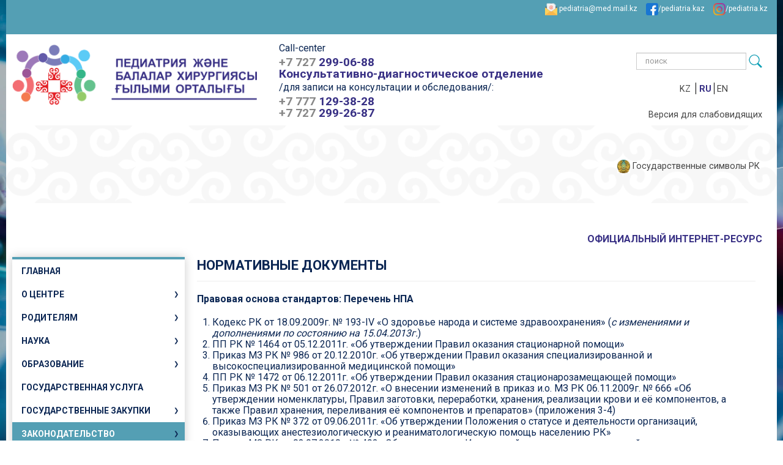

--- FILE ---
content_type: text/html; charset=utf-8
request_url: https://pediatria.kz/voprosy-i-otvety/normativnye-dokumenty.html
body_size: 10815
content:
<!DOCTYPE html>
<html lang="ru-ru" dir="ltr">
<head>
	<meta http-equiv="X-UA-Compatible" content="IE=edge">
	<meta name="viewport" content="width=device-width, initial-scale=1, maximum-scale=1">
	<meta name="yandex-verification" content="9912511b2a4f6dbc" />
	<meta charset="utf-8" />
	<base href="https://pediatria.kz/voprosy-i-otvety/normativnye-dokumenty.html" />
	<meta name="keywords" content="научный центр педиатрии и детской хирургии в алматы
педиатрия және балалар хирургиясы ғылыми орталығы
педиатрия орталығы
институт педиатрии и детской хирургии в алматы
нцпдх 
педиатрия и детская хирургия 
научный центр детской хирургии и педиатрии алматы
институт педиатрии в алматы
институт на баганашыле
институт на альфараби
центр детской педиатрии и хирургии алматы
детский педиатрический центр в алматы
сайт института педиатрии
нц педиатрии алматы
детская педиатрия и хирургия 
институт педиатрии алматы контакты
алматы научный центр педиатрии и детской хирургии
детский хирург в алматы
детский пульмонолог в алматы
врач гематолог в алматы
онколог алматы
детский онколог алматы" />
	<meta name="author" content="Екатерина" />
	<meta name="description" content="Научный центр педиатрии и детской хирургии. Многопрофильная клиника, оказывающая высокотехнологическую медицинскую помощь детям от рождения и до достижения им совершеннолетия" />
	<meta name="generator" content="Joomla! - Open Source Content Management" />
	<title>НОРМАТИВНЫЕ ДОКУМЕНТЫ</title>
	<link href="/templates/pediatria/favicon.ico" rel="shortcut icon" type="image/vnd.microsoft.icon" />
	<link href="https://pediatria.kz/component/search/?Itemid=1327&amp;format=opensearch" rel="search" title="Искать Научный центр педиатрии и детской хирургии" type="application/opensearchdescription+xml" />
	<link href="https://pediatria.kz/media/plg_vtemflybox/css/style.css" rel="stylesheet" />
	<link href="/templates/pediatria/css/template.css?a8ed78f7134050960b4b623e5cecc1fa" rel="stylesheet" />
	<link href="/templates/pediatria/css/main.min.css?a8ed78f7134050960b4b623e5cecc1fa" rel="stylesheet" />
	<link href="//fonts.googleapis.com/css?family=Roboto" rel="stylesheet" />
	<link href="/modules/mod_visitorcounter/mod_visitorcounter.css" rel="stylesheet" />
	<link href="/modules/mod_djimageslider/themes/default/css/djimageslider.css" rel="stylesheet" />
	<link href="/media/mod_falang/css/template.css" rel="stylesheet" />
	<style>

	h1, h2, h3, h4, h5, h6, .site-title {
		font-family: 'Roboto', sans-serif;
	}
	a {
		color: #0088cc;
	}
	.nav-list > .active > a,
	.nav-list > .active > a:hover,
	.dropdown-menu li > a:hover,
	.dropdown-menu .active > a,
	.dropdown-menu .active > a:hover,
	.nav-pills > .active > a,
	.nav-pills > .active > a:hover,
	.btn-primary {
		background: #0088cc;
	}
	</style>
	<script src="/media/jui/js/jquery.min.js?a8ed78f7134050960b4b623e5cecc1fa"></script>
	<script src="/media/jui/js/jquery-noconflict.js?a8ed78f7134050960b4b623e5cecc1fa"></script>
	<script src="/media/jui/js/jquery-migrate.min.js?a8ed78f7134050960b4b623e5cecc1fa"></script>
	<script src="/media/system/js/caption.js?a8ed78f7134050960b4b623e5cecc1fa"></script>
	<script src="/media/jui/js/bootstrap.min.js?a8ed78f7134050960b4b623e5cecc1fa"></script>
	<script src="https://pediatria.kz/media/plg_vtemflybox/js/jquery-1.4.4.min.js"></script>
	<script src="/templates/pediatria/js/template.js?a8ed78f7134050960b4b623e5cecc1fa"></script>
	<script src="/templates/pediatria/js/scripts.min.js?a8ed78f7134050960b4b623e5cecc1fa"></script>
	<!--[if lt IE 9]><script src="/media/jui/js/html5.js?a8ed78f7134050960b4b623e5cecc1fa"></script><![endif]-->
	<script src="/media/djextensions/jquery-easing/jquery.easing.min.js" defer></script>
	<script src="/modules/mod_djimageslider/assets/js/slider.js?v=3.2.3" defer></script>
	<!--[if lt IE 9]><script src="/media/system/js/html5fallback.js?a8ed78f7134050960b4b623e5cecc1fa"></script><![endif]-->
	<script>
jQuery(window).on('load',  function() {
				new JCaption('img.caption');
			});</script>
	<link rel="alternate" href="https://pediatria.kz/kz/voprosy-i-otvety/normativnye-dokumenty.html" hreflang="kz" />
	<link rel="alternate" href="https://pediatria.kz/voprosy-i-otvety/normativnye-dokumenty.html" hreflang="ru" />
	<link rel="alternate" href="https://pediatria.kz/en/voprosy-i-otvety/normativnye-dokumenty.html" hreflang="en" />


<link rel="stylesheet" href="/templates/pediatria/libs/owlcarousel/assets/owl.carousel.min.css">
<link rel="stylesheet" href="/templates/pediatria/libs/owlcarousel/assets/owl.theme.default.min.css">
<link href="https://fonts.googleapis.com/css?family=Roboto:300,400,500,700,900" rel="stylesheet">
<!-- Global site tag (gtag.js) - Google Analytics -->
<script async src="https://www.googletagmanager.com/gtag/js?id=UA-73425377-11"></script>
<script>
  window.dataLayer = window.dataLayer || [];
  function gtag(){dataLayer.push(arguments);}
  gtag('js', new Date());

  gtag('config', 'UA-73425377-11');
</script>

</head>
<body   class="site com_content view-article no-layout no-task itemid-1327" >
  
  	<!-- Body -->
	<div class="body" id="top">
		<div class="container">
		
		<div id="mmenu"></div>
		<div class="mmenu"><a href="#mmenu"><i class="fas fa-bars"></i></a></div>
		<!-- Header -->
		<div class="header">
			<div class="top-line">
				<div class="container">
					<div class="row">
						<div class="col">
							

<div class="custom"  >
	<ul class="link">
<li><a href="mailto:pediatria@med.mail.kz"><img src="/images/email.png" alt="mail" width="20" height="20" /> pediatria@med.mail.kz</a></li>
<li><a href="https://www.facebook.com/pediatria.kaz/" target="_blank" rel="noopener noreferrer"><img src="/images/facebook.png" alt="fb" width="20" height="20" />/pediatria.kaz</a></li>
<li><a href="https://www.instagram.com/pediatria.kz" target="_blank" rel="noopener noreferrer"><img src="/images/instagram.png" alt="ig" width="20" height="20" />/pediatria.kz</a></li>
</ul>
<div style="visibility: hidden;">Оформлення кредиту онлайн вимагає мінімального пакета документів. <a href="https://creditwind.com.ua/">Кредит на карту</a> доступний цілодобово, навіть у вихідні та святкові дні.</div></div>

						</div>
					</div>
				</div>
			</div>
			<div class="container">
				<div class="row">
					<div class="col-xs-12 col-md-4">
						<div class="logo">
							<a class="brand pull-left" href="/">
								<img src="https://pediatria.kz/images/logo-pediatria.png" alt="Научный центр педиатрии и детской хирургии" />															</a>
							
						</div>
					</div>
					<div class="col-xs-12 col-md-3">
						<div class="top-phone">
							

<div class="custom"  >
	<div class="number-block" style="width: 510px; margin: -20px 0 0px -40px;">
<p>Call-center</p>
<div class="num"><span>+7 727</span> 299-06-88</div>
<div class="number-item">
<div class="num">Консультативно-диагностическое отделение</div>
</div>
<div class="number-item">
<p>/для записи на консультации и обследования/:</p>
<div class="num"><span>+7 777</span> 129-38-28</div>
<div class="num"><span>+7 727</span> 299-26-87</div>
</div>
</div>
<div style="visibility: hidden">Хто в сучасній Україні може претендувати на <a href="https://rocketcredit.net.ua/">мікрокредит без відмови</a>? Можна сказати, все платоспроможні громадяни з доходом.</div>
</div>

						</div>
					</div>
					<div class="col-xs-12 col-md-5">
						<div class="block-right">
							<div class="box">
								<div class="search">
	<form action="/voprosy-i-otvety/normativnye-dokumenty.html" method="post" class="form-inline" role="search">
		<label for="mod-search-searchword102" class="element-invisible">Искать...</label> <input name="searchword" id="mod-search-searchword102" maxlength="200"  class="inputbox search-query input-medium" type="search" placeholder="поиск" /> <input type="image" alt=" " class="button" src="/templates/pediatria/images/searchButton.gif" onclick="this.form.searchword.focus();"/>		<input type="hidden" name="task" value="search" />
		<input type="hidden" name="option" value="com_search" />
		<input type="hidden" name="Itemid" value="1327" />
	</form>
</div>

<!-- Support of language domain from yireo  -->


<div class="mod-languages ">

    


<ul class="lang-inline">
    
        <!-- >>> [PAID] >>> -->
                    <li class="" dir="ltr">
                                    <a href="/kz/voprosy-i-otvety/normativnye-dokumenty.html">
                                                                            KZ                                            </a>
                            </li>
                <!-- <<< [PAID] <<< -->
        
    
        <!-- >>> [PAID] >>> -->
                    <li class="lang-active" dir="ltr">
                                    <a href="/voprosy-i-otvety/normativnye-dokumenty.html">
                                                                            RU                                            </a>
                            </li>
                <!-- <<< [PAID] <<< -->
        
    
        <!-- >>> [PAID] >>> -->
                    <li class="" dir="ltr">
                                    <a href="/en/voprosy-i-otvety/normativnye-dokumenty.html">
                                                                            EN                                            </a>
                            </li>
                <!-- <<< [PAID] <<< -->
        
    </ul>

	<div class="posttext"><p><p><a href="/?template=accessibility">Версия для слабовидящих</a></p><br /></p></div>
</div>


<div class="custom"  >
	<p><img src="/images/gerb-rk.png" alt="gerb rk" width="21" height="21" />&nbsp;<a href="http://pediatria.kz/gos-simvoly/o-gosudarstvennykh-simvolakh-respubliki-kazakhstan.html" class="link">Государственные символы РК&nbsp;</a></p>
<div style="visibility: hidden;">При позитивному рішенні система миттєво перераховує гроші на вашу картку, <a href="https://creditex.in.ua/">кредит миттєво на картку онлайн</a> не чекаючи зарплати чи іншого доходу.</div></div>


<div class="custom"  >
	<p><strong><span style="color: #393185;">ОФИЦИАЛЬНЫЙ ИНТЕРНЕТ-РЕСУРС</span></strong></p></div>

							</div>
							<div class="box">
								<div class="search"></div>
							</div>
						</div>
					</div>
				</div>
			</div>
		</div>

		<div class="content">
			<!--  -->
					<!--  -->
			<div class="container">
				<div class="row">
					<div class="col-xs-12 col-md-3">
						<div class="block nav">
							<ul class="nav menu mod-list">
<li class="item-682 default"><a href="/" >ГЛАВНАЯ</a></li><li class="item-435 deeper parent"><a href="#" >О ЦЕНТРЕ</a><ul class="nav-child unstyled small"><li class="item-1095"><a href="/homepage/o-nas.html" >Деятельность центра </a></li><li class="item-1096"><a href="/homepage/zakonodatel.html" >История центра </a></li><li class="item-1097"><a href="/homepage/missiya-videnie-tseli.html" >Миссия, видение, цели </a></li><li class="item-1266"><a href="/homepage/strategicheskij-plan.html" >Стратегический план</a></li><li class="item-1098"><a href="/homepage/struktura-tsentra.html" >Структура центра</a></li><li class="item-1099"><a href="/homepage/rukovodstvo.html" >Руководство </a></li><li class="item-1100"><a href="/homepage/litsenzii.html" >Лицензии </a></li><li class="item-1220"><a href="/homepage/korporativnoe-upravlenie.html" >Корпоративное управление</a></li><li class="item-1275"><a href="/homepage/finansovaya-otchetnost.html" >Финансовая отчетность</a></li><li class="item-1103"><a href="/homepage/nashi-partnery.html" >Наши партнеры </a></li><li class="item-1104"><a href="/homepage/vakansii.html" >Вакансии </a></li><li class="item-1114"><a href="/homepage/sotsialnye-proekty.html" >Социальные проекты </a></li><li class="item-1333 deeper parent"><a href="#" >Информация для врачей</a><ul class="nav-child unstyled small"><li class="item-1334"><a href="/homepage/informatsiya-dlya-vrachej/karmannyj-spravochnik-po-pmsp.html" >Карманный справочник по ПМСП</a></li></ul></li></ul></li><li class="item-1135 deeper parent"><a href="#" >РОДИТЕЛЯМ</a><ul class="nav-child unstyled small"><li class="item-1136"><a href="/roditelyam/informatsiya-dlya-roditelej.html" >Информация для родителей</a></li><li class="item-1140"><a href="/roditelyam/blog-direktora.html" >Блог директора</a></li><li class="item-1142"><a href="/roditelyam/voprosy-i-otve.html" >Вопросы и ответы</a></li><li class="item-1188"><a href="/roditelyam/obyazatelnoe-sotsialnoe-meditsinskoe-strakhovanie.html" >Обязательное социальное медицинское страхование</a></li><li class="item-1244"><a href="/roditelyam/novaya-model-gobmp.html" >Новая модель ГОБМП</a></li></ul></li><li class="item-803 deeper parent"><a href="#" >НАУКА</a><ul class="nav-child unstyled small"><li class="item-1287"><a href="/nayka/nauka-i-obrazovanie.html" >Наука и образование </a></li><li class="item-1126"><a href="/nayka/uchenyj-sovet.html" >Ученый совет </a></li><li class="item-1127"><a href="/nayka/nau4konfmer.html" >НАУЧНЫЕ КОНФЕРЕНЦИИ И МЕРОПРИЯТИЯ</a></li><li class="item-1175"><a href="/nayka/sovet-molodykh-uchenykh22022-1.html" >СОВЕТ МОЛОДЫХ УЧЕНЫХ</a></li><li class="item-1128"><a href="/nayka/nauchno-issledovatelskaya-rabota.html" >НАУЧНО-ИССЛЕДОВАТЕЛЬСКАЯ РАБОТА</a></li><li class="item-1129"><a href="/nayka/eticheskij-sovet220222.html" >Локальная комиссия по биоэтике</a></li><li class="item-1322"><a href="/nayka/memorandumy.html" >Меморандумы</a></li><li class="item-1330"><a href="/nayka/soiskateli-uchenykh-zvanij.html" >СОИСКАТЕЛИ УЧЕНЫХ ЗВАНИЙ</a></li><li class="item-1332"><a href="/nayka/zakup-tovarov-rabot-uslug-po-nauchnym-programmam.html" >Закуп товаров, работ, услуг по научным программам</a></li></ul></li><li class="item-760 deeper parent"><a href="#" >ОБРАЗОВАНИЕ</a><ul class="nav-child unstyled small"><li class="item-1313"><a href="/press-sluzhba/missiya-obrazovatelnoj-deyatelnosti.html" >Миссия образовательной деятельности</a></li><li class="item-1314"><a href="/press-sluzhba/litsenziya-i-akkreditatsiya-obrazovatelnoj-deyatelnosti.html" >ЛИЦЕНЗИЯ И АККРЕДИТАЦИЯ ОБРАЗОВАТЕЛЬНОЙ ДЕЯТЕЛЬНОСТИ </a></li><li class="item-1312"><a href="/press-sluzhba/dopolnitelnoe-neformalnoe-obrazovanie2302.html" >ДОПОЛНИТЕЛЬНОЕ/ ФОРМАЛЬНОЕ И  НЕФОРМАЛЬНОЕ ОБРАЗОВАНИЕ</a></li><li class="item-1130"><a href="/press-sluzhba/rezidentura.html" >Резидентура </a></li><li class="item-1204"><a href="/press-sluzhba/plan-korrektiruyushchikh-dejstvii.html" >План корректирующих действии</a></li><li class="item-1133"><a href="/press-sluzhba/biblioteka.html" >Библиотека </a></li><li class="item-1331"><a href="/press-sluzhba/meditsinaly-termindar.html" >МЕДИЦИНСКИЕ ТЕРМИНЫ</a></li></ul></li><li class="item-1315"><a href="/gosudarstvennye-uslugi-1.html" >ГОСУДАРСТВЕННАЯ УСЛУГА</a></li><li class="item-483 deeper parent"><a href="#" >ГОСУДАРСТВЕННЫЕ ЗАКУПКИ</a><ul class="nav-child unstyled small"><li class="item-1115"><a href="/goszakup/normativno-pravovye-akty.html" >Нормативно-правовые акты</a></li><li class="item-1116"><a href="https://www.goszakup.gov.kz/ru/registry/plan?filter%5Bname%5D=&amp;filter%5Bcustomer%5D=991240004660&amp;filter%5Bnumber%5D=&amp;filter%5Byear%5D%5B%5D=2021&amp;filter%5Bspec%5D=&amp;filter%5Bstatus%5D=2&amp;filter%5Bqvazi%5D=&amp;smb=" >План государственных закупок </a></li><li class="item-1117"><a href="/goszakup/ob-yavleniya.html" >Объявления </a></li><li class="item-1235"><a href="/goszakup/sposobom-zaprosa-tsenovykh-predlozhenij.html" >Способом запроса ценовых предложений</a></li><li class="item-1285"><a href="/goszakup/protokola-iz-odnogo-istochnika.html" >Протокола из одного источника</a></li><li class="item-1239"><a href="/goszakup/zakup-tovarov-sposobom-tendera.html" >Закуп товаров способом тендера</a></li><li class="item-1240"><a href="/goszakup/zakupki-sposobom-konkursa.html" >Государственные закупки способом открытого конкурса (аукциона)</a></li><li class="item-1118"><a href="/goszakup/protokola.html" >Перечень услуг, переданных на основании договора в аутсорсинг, субподряд</a></li><li class="item-1224"><a href="/goszakup/ob-yavleniya-2.html" >Архив 2017 </a></li><li class="item-1267"><a href="/goszakup/arkhiv-2018.html" >Архив 2018</a></li><li class="item-1284"><a href="/goszakup/arkhiv-2019.html" >Архив 2019</a></li><li class="item-1307"><a href="/goszakup/arkhiv-2020.html" >Архив 2020</a></li><li class="item-1311"><a href="/goszakup/arkhiv-2021.html" >Архив 2021</a></li></ul></li><li class="item-1105 active deeper parent"><a href="#" >ЗАКОНОДАТЕЛЬСТВО</a><ul class="nav-child unstyled small"><li class="item-1143"><a href="/voprosy-i-otvety/kodeks-ukazy-zakony-mezhdunarodnye-soglasheniya.html" >Кодексы, указы, законы, международные соглашения</a></li><li class="item-1323"><a href="/voprosy-i-otvety/ustavy.html" >УСТАВЫ</a></li><li class="item-1144"><a href="/voprosy-i-otvety/prikazy.html" >Приказы</a></li><li class="item-1145"><a href="/voprosy-i-otvety/postanovleniya.html" >Постановления</a></li><li class="item-1286"><a href="/voprosy-i-otvety/protivodejstvie-korruptsii.html" >ПРОТИВОДЕЙСТВИЕ КОРРУПЦИИ </a></li><li class="item-1327 current active"><a href="/voprosy-i-otvety/normativnye-dokumenty.html" >НОРМАТИВНЫЕ ДОКУМЕНТЫ</a></li></ul></li><li class="item-1319"><a href="/indikatory-otsenki-kachestva.html" >Индикаторы оценки качества</a></li><li class="item-1326 deeper parent"><a href="/analiticheskie-otchety.html" >АНАЛИТИЧЕСКИЕ ОТЧЕТЫ</a><ul class="nav-child unstyled small"><li class="item-1328"><a href="/analiticheskie-otchety/statisticheskie-pokazateli-i-rezultaty-deyatelnosti.html" >Статистические показатели и результаты деятельности</a></li></ul></li><li class="item-1147 deeper parent"><a href="#" >ГОС.СИМВОЛЫ </a><ul class="nav-child unstyled small"><li class="item-1187"><a href="/gos-simvoly/o-gosudarstvennykh-simvolakh-respubliki-kazakhstan.html" >О государственных символах Республики Казахстан</a></li><li class="item-1184"><a href="/gos-simvoly/gosudarstvennyj-flag-respubliki-kazakhstan.html" >Государственный Флаг Республики Казахстан</a></li><li class="item-1185"><a href="/gos-simvoly/gosudarstvennyj-gerb-respubliki-kazakhstan.html" >Государственный Герб Республики Казахстан</a></li><li class="item-1186"><a href="/gos-simvoly/gosudarstvennyj-gimn-respubliki-kazakhstan.html" >Государственный Гимн Республики Казахстан</a></li></ul></li><li class="item-1148 deeper parent"><a href="#" >ПРЕСС-СЛУЖБА</a><ul class="nav-child unstyled small"><li class="item-1151"><a href="/newsprodaction/dajdzhest.html" >Дайджест</a></li><li class="item-1262"><a href="/newsprodaction/publikatsii-v-smi.html" >СМИ о нас / ТВ</a></li><li class="item-1259"><a href="/newsprodaction/stati.html" >Статьи</a></li><li class="item-1152"><a href="/newsprodaction/press-relizy.html" >Пресс-релизы</a></li><li class="item-1260"><a href="/newsprodaction/press-sluzhba-1.html" >Пресс-служба</a></li><li class="item-1261"><a href="/newsprodaction/kontakty.html" >Контакты</a></li></ul></li><li class="item-485"><a href="/contact.html" >КОНТАКТЫ</a></li></ul>

						</div>
					</div>
					<div class="col-xs-12 col-md-9">
						<main id="content" role="main">
							<!-- Begin Content -->
							
							<div id="system-message-container">
	</div>

							<div class="item-page" itemscope itemtype="https://schema.org/Article">
	<meta itemprop="inLanguage" content="ru-RU" />
	
		
			<div class="page-header">
					<h2 itemprop="headline">
				НОРМАТИВНЫЕ ДОКУМЕНТЫ			</h2>
									</div>
					<!-- afterDisplayTitle -->
		
	
	<!-- onContentBeforeDisplay -->
		
								<div itemprop="articleBody">
		<p>
<p><strong>Правовая основа стандартов: Перечень НПА</strong></p>
<ol>
<li>Кодекс РК от 18.09.2009г. № 193-IV «О здоровье народа и системе здравоохранения» (<em>с изменениями и дополнениями по состоянию на 15.04.2013г.</em>)</li>
<li>ПП РК № 1464 от 05.12.2011г. «Об утверждении Правил оказания стационарной помощи»</li>
<li>Приказ МЗ РК № 986 от 20.12.2010г. «Об утверждении Правил оказания специализированной и высокоспециализированной медицинской помощи»</li>
<li>ПП РК № 1472 от 06.12.2011г. «Об утверждении Правил оказания стационарозамещающей помощи»</li>
<li>Приказ МЗ РК № 501 от 26.07.2012г. «О внесении изменений в приказ и.о. МЗ РК 06.11.2009г. № 666 «Об утверждении номенклатуры, Правил заготовки, переработки, хранения, реализации крови и её компонентов, а также Правил хранения, переливания её компонентов и препаратов» (приложения 3-4)</li>
<li>Приказ МЗ РК № 372 от 09.06.2011г. «Об утверждении Положения о статусе и деятельности организаций, оказывающих анестезиологическую и реаниматологическую помощь населению РК»</li>
<li>Приказ МЗ РК от 03.07.2010г. № 492 «Об утверждении Инструкций по организации плановой госпитализации в стационар в рамках ГОБМП через Портал бюро госпитализации» (<em>с изменениями и дополнениями по состоянию на 31.03.2011г.</em>)</li>
<li>ПП РК от 21.12.2011г. № 1566 «Об утверждении Положения о деятельности организаций и(или) структурных подразделений организаций здравоохранения, осуществляющих лабораторную диагностику, а также объема и видов проводимых ими исследований»</li>
<li>Приказ МЗ РК № 764 от 28.12.2007г. «Об утверждении протоколов диагностики и лечения заболеваний» (<em>с изменениями и дополнениями от 01.08.2011г</em>.)</li>
<li>Приказ МЗ РК № 490 от 01.08.2011г. «О внесении изменений и дополнений в приказ МЗ РК № 764»</li>
<li>Приказ МЗ РК № 239 от 07.04.2010г. «Об утверждении протоколов диагностики и лечения» (<em>с дополнениями по состоянию на 02.12.2011г.</em>)</li>
<li>Приказ МЗ РК № 647 от 22.09.2011г. «Об утверждении Положения об организациях здравоохранения, оказывающих кардиологическую, интервенционно-кардиологическую и кардиохирургическую помощь населению РК»</li>
<li>Приказ МЗ РК № 238 от 07.04.2010г. «Об утверждении Типовых штатов и штатных нормативов организаций здравоохранения»</li>
<li>Приказ МЗ РК № 17 от 06.01.2011г. «О внесении изменений и дополнений в приказ МЗ РК от 27.10.2010г. № 850 «Об утверждении минимальных стандартов (нормативов) оснащения медицинской техникой и изделиями медицинского назначения государственных организаций здравоохранения»</li>
<li>Приказ МЗ РК № 593 от 09.09.2011г. «Об утверждении Республиканского лекарственного формуляра»</li>
<li>Приказ МЗ РК № 762 от 23.11.2009г. «Об утверждении Правил разработки и согласования лекарственных формуляров организаций здравоохранения».</li>
</ol>
<p><strong><span style="text-decoration: underline;"></span></strong></p>
</p>	</div>

	
							</div>

							
							<!-- End Content -->
						</main>
					</div>
				</div>
			</div>

			<div class="container md-wrap">
				<div class="row">
					<div class="col">
						<div class="block announce">
							
						</div>
					</div>
				</div>
				<div class="row">
					<div class="col-xs-6 col-md-3">
						<div class="block-middle">
							<div class="icon">
								<i class="fa fa-pencil-alt"></i>
							</div>

							<a href="/index.php?option=com_content&view=article&id=113">Блог директора</a>
						</div>
					</div>
					<div class="col-xs-6 col-md-3">
						<div class="block-middle">
							<div class="icon">
								<i class="fa fa-info"></i>
							</div>
							<a href="/roditelyam/informatsiya-dlya-roditelej.html">Информация для родителей</a>
						</div>
					</div>
					<div class="col-xs-6 col-md-3">
						<div class="block-middle">
							<div class="icon">
								<i class="fa fa-comments"></i>
							</div>
							<a href="/index.php?option=com_content&view=article&id=2016&catid=9">Отзывы и предложения</a>
						</div>
					</div>
					<div class="col-xs-6 col-md-3">
						<div class="block-middle">
							<div class="icon">
								<i class="fa fa-syringe"></i>
							</div>
							<a href="/index.php?option=com_content&view=article&id=488">Платные услуги</a>
						</div>
					</div>
				</div>
			</div>
			<div class="container media-wrap">
				<div class="row">
					<div class="col-xs-12 col-md-6">
						<div class="box">
							<a href="/index.php?option=com_content&view=article&id=694">
								<h4 class="icon photo">
									<i class="far fa-image"></i><br><br>Фотогалерея</h4>
								<img src="/images/bg-photogallery.jpg" alt="Photo">
							</a>
						</div>
					</div>
					<div class="col-xs-12 col-md-6">
						<div class="box">
							<a href="/index.php?option=com_content&view=article&id=761">
								<h4 class="icon video"><i class="fas fa-video"></i><br><br>
								Видеогалерея</h4>
								<img src="/images/bg-videgallery.jpg" alt="Video">
							</a>
						</div>
					</div>
				</div>
			</div>
			<div class="container bottom-banner">
				<div class="row">
					<div class="col">
						<h2>Полезные ссылки</h2>
								<div class="moduletable">
						
<div style="border: 0px !important;">
<div id="djslider-loader428" class="djslider-loader djslider-loader-default" data-animation='{"auto":"1","looponce":"0","transition":"easeInOutExpo","css3transition":"cubic-bezier(1.000, 0.000, 0.000, 1.000)","duration":400,"delay":3400}' data-djslider='{"id":"428","slider_type":"0","slide_size":250,"visible_slides":"5","direction":"left","show_buttons":"0","show_arrows":"2","preload":"800","css3":"1"}' tabindex="0">
    <div id="djslider428" class="djslider djslider-default" style="height: 180px; width: 1240px;">
        <div id="slider-container428" class="slider-container">
        	<ul id="slider428" class="djslider-in">
          		          			<li style="margin: 0 10px 0px 0 !important; height: 180px; width: 240px;">
          					            											<a  href="http://mfa.gov.kz/mobile/demos/index.html" target="_blank">
															<img class="dj-image" src="/images/part_link/1.jpg" alt="Страна великой степи"  style="width: 100%; height: auto;"/>
															</a>
																									
						
					</li>
                          			<li style="margin: 0 10px 0px 0 !important; height: 180px; width: 240px;">
          					            											<a  href="https://fms.kz/ru" target="_blank">
															<img class="dj-image" src="/images/part_link/2.jpg" alt="фонд соц мед страхования"  style="width: 100%; height: auto;"/>
															</a>
																									
						
					</li>
                          			<li style="margin: 0 10px 0px 0 !important; height: 180px; width: 240px;">
          					            											<a  href="http://egov.kz/cms/ru" target="_blank">
															<img class="dj-image" src="/images/part_link/3.jpg" alt="Электронное правительство"  style="width: 100%; height: auto;"/>
															</a>
																									
						
					</li>
                          			<li style="margin: 0 10px 0px 0 !important; height: 180px; width: 240px;">
          					            											<a  href="http://www.akorda.kz/ru/events/akorda_news/press_conferences/statya-glavy-gosudarstva-plan-nacii-put-k-kazahstanskoi-mechte" target="_blank">
															<img class="dj-image" src="/images/part_link/4.jpg" alt="100 конкретных шагов"  style="width: 100%; height: auto;"/>
															</a>
																									
						
					</li>
                          			<li style="margin: 0 10px 0px 0 !important; height: 180px; width: 240px;">
          					            											<a  href="https://egov.kz/cms/ru/law/list/N1700000188" target="_blank">
															<img class="dj-image" src="/images/part_link/5.jpg" alt="20 лет Астана"  style="width: 100%; height: auto;"/>
															</a>
																									
						
					</li>
                          			<li style="margin: 0 10px 0px 0 !important; height: 180px; width: 240px;">
          					            											<a  href="https://www.gov.kz/memleket/entities/dsm?lang=ru" target="_blank">
															<img class="dj-image" src="/images/part_link/6.jpg" alt="МинЗдрав"  style="width: 100%; height: auto;"/>
															</a>
																									
						
					</li>
                          			<li style="margin: 0 10px 0px 0 !important; height: 180px; width: 240px;">
          					            											<a  href="https://bg.eisz.kz/#/Start" target="_blank">
															<img class="dj-image" src="/images/part_link/eisz.jpg" alt="ЕМДЕУГЕ ЖАТҚЫЗУ БЮРОСЫ ПОРТАЛЫ"  style="width: 100%; height: auto;"/>
															</a>
																									
						
					</li>
                          			<li style="margin: 0 10px 0px 0 !important; height: 180px; width: 240px;">
          					            											<a  href="https://www.gov.kz/memleket/entities/almaty-densaulyk/?lang=ru" target="_blank">
															<img class="dj-image" src="/images/01-01-01/1/6.jpeg" alt="Управление общественного здравоохранения города Алматы"  style="width: 100%; height: auto;"/>
															</a>
																									
						
					</li>
                          			<li style="margin: 0 10px 0px 0 !important; height: 180px; width: 240px;">
          					            											<a  href="https://zdravunion.kz/" target="_blank">
															<img class="dj-image" src="/images/01-01-01/1/777.jpg" alt="Казахстанский отраслевой профессиональный союз работников здравоохранения «AQNİET»"  style="width: 100%; height: auto;"/>
															</a>
																									
						
					</li>
                          			<li style="margin: 0 10px 0px 0 !important; height: 180px; width: 240px;">
          					            											<a  href="https://www.akorda.kz/kz" target="_blank">
															<img class="dj-image" src="/images/01-01-01/1/66.jpeg" alt="Қазақстан Республикасы Президентінің  ресми сайты"  style="width: 100%; height: auto;"/>
															</a>
																									
						
					</li>
                        	</ul>
        </div>
                <div id="navigation428" class="navigation-container" style="top: 22.222222222222%; margin: 0 0.80645161290323%;">
        	        	<img id="prev428" class="prev-button " src="/images/arr-prev.png" alt="Previous" tabindex="0" />
			<img id="next428" class="next-button " src="/images/arr-next.png" alt="Next" tabindex="0" />
						        </div>
                    </div>
</div>
</div>
<div class="djslider-end" style="clear: both" tabindex="0"></div>		</div>
	
					</div>
				</div>
			</div>
		</div>

		</div>
	</div>
	<!-- Footer -->
	<div class="footer">
		<div class="container">
			<div class="row">
				<div class="col-xs-12 col-md-4">
					<div class="box left">
						<ul class="social">
							<li><a href="https://www.facebook.com/pediatria.kaz/" target="_blank"><img src="/images/facebook.png" alt="fb"></a></li>
							<li><a href="https://www.instagram.com/pediatria.kz" target="_blank"><img src="/images/instagram.png" alt="ig"></a></li>
						</ul>
						

<div class="custom"  >
	<p>Научный центр педиатрии и детской хирургии <br />Республика Казахстан, <br />г. Алматы, проспект Аль-Фараби, 146</p>
<p>График работы консультативно-диагностического отделения: <br />Пн - Пт: 08:30- 17:00 <br />Телефон регистратуры: +7 727 299-26-87, +7 727 299-06-88,&nbsp;+7 777&nbsp;129-38-28</p>
<p>Телефон доверия по вопросам качества оказания медицинских услуг и противодействия коррупции:<br />+7&nbsp;(727) 269-74-75</p>
<p>Call-center: +7 727 221-85-40 <br />Телефон справочной: +7 727 299-22-30<br />Телефон приемной: +7 727 299-21-21</p>
<p>E-mail: <a href="mailto:pediatria@med.mail.kz">pediatria@med.mail.kz</a></p>
<p>&nbsp;</p>
<p>Контактный телефон бюро госпитализации: 8 (727) 299 23 11<br />По вопросам госпитализации выписки необходимо направлять на электронный адрес:&nbsp;<a href="mailto:bg.ped@mail.ru">bg.ped@mail.ru</a></p>
<p>&nbsp;</p>
<p>&nbsp;</p>
<div style="text-indent: 100%; white-space: nowrap; overflow: hidden;">Як взяти кредит без відсотків новому користувачу або отримати <a href="https://micro-credit.in.ua/">мікрокредит онлайн</a> на банківську картку? Дуже легко, достатньо подати заявку.</div></div>

					</div>
				</div>
				<div class="col-xs-12 col-md-6">
					

<div class="custom"  >
	<p><strong>Как доехать</strong>&nbsp;</p>
<p>Автобусы: 38, 63, 127, 86</p>
<p><a class="dg-widget-link" href="http://2gis.kz/almaty/firm/9429940000798484/center/76.91680669784547,43.205097613973116/zoom/16?utm_medium=widget-source&amp;utm_campaign=firmsonmap&amp;utm_source=bigMap">Посмотреть на карте Алматы</a></p>
<div class="dg-widget-link"><a href="http://2gis.kz/almaty/firm/9429940000798484/photos/9429940000798484/center/76.91680669784547,43.205097613973116/zoom/17?utm_medium=widget-source&amp;utm_campaign=firmsonmap&amp;utm_source=photos">Фотографии компании</a></div>
<div class="dg-widget-link"><a href="http://2gis.kz/almaty/center/76.916796,43.204794/zoom/16/routeTab/rsType/bus/to/76.916796,43.204794╎Научный центр педиатрии и детской хирургии?utm_medium=widget-source&amp;utm_campaign=firmsonmap&amp;utm_source=route">Найти проезд до Научный центр педиатрии и детской хирургии</a></div>
<script charset="utf-8" src="https://widgets.2gis.com/js/DGWidgetLoader.js" type="text/javascript"></script>
<script charset="utf-8" type="text/javascript">new DGWidgetLoader({"width":340,"height":250,"borderColor":"#a3a3a3","pos":{"lat":43.205097613973116,"lon":76.91680669784547,"zoom":16},"opt":{"city":"almaty"},"org":[{"id":"9429940000798484"}]});</script>
<noscript style="color:#c00;font-size:16px;font-weight:bold;"></noscript>
<div style="visibility: hidden">Як сьогодні отримати <a href="https://fastmoney.net.ua/">позику онлайн</a>, коли гроші потрібні дуже терміново? Все просто - потрібно звернутися в мікрофінансову організацію в Україні.</div>
</div>

				</div>
				<div class="col-xs-12 col-md-2">
					<p class="pull-right">
						<a href="#top" id="back-top">
							<i class="fas fa-arrow-circle-up"></i>
						</a>
					</p>
					<!-- VCNT - Visitorcounter for Joomla! 3.x - Kubik-Rubik Joomla! Extensions - Viktor Vogel --><div class="visitorcounter ">
                        <p>
                Сегодня                <span class="floatright">8156</span>
            </p>
                            <p>
                Вчера                <span class="floatright">9457</span>
            </p>
                            <p>
                За неделю                <span class="floatright">46170</span>
            </p>
                            <p>
                За месяц                <span class="floatright">66743</span>
            </p>
                            <p>
                За все время                <span class="floatright">843388</span>
            </p>
                            <p class="small">
            <a href="https://joomla-extensions.kubik-rubik.de/" target="_blank" title="Kubik-Rubik Joomla! Extensions - Qualitative, free extensions for Joomla!">
                Kubik-Rubik Joomla! Extensions
            </a>
        </p>
    </div>

					<!-- Yandex.Metrika informer -->
						<a href="https://metrika.yandex.ru/stat/?id=49370902&amp;from=informer"
						target="_blank" rel="nofollow"><img src="https://informer.yandex.ru/informer/49370902/3_1_FFFFFFFF_EFEFEFFF_0_pageviews"
						style="width:88px; height:31px; border:0;" alt="������.�������" title="������.�������: ������ �� ������� (���������, ������ � ���������� ����������)" class="ym-advanced-informer" data-cid="49370902" data-lang="ru" /></a>
						<!-- /Yandex.Metrika informer -->

						<!-- Yandex.Metrika counter -->
						<script type="text/javascript" >
						   (function(m,e,t,r,i,k,a){m[i]=m[i]||function(){(m[i].a=m[i].a||[]).push(arguments)};
						   m[i].l=1*new Date();k=e.createElement(t),a=e.getElementsByTagName(t)[0],k.async=1,k.src=r,a.parentNode.insertBefore(k,a)})
						   (window, document, "script", "https://mc.yandex.ru/metrika/tag.js", "ym");

						   ym(49370902, "init", {
						        clickmap:true,
						        trackLinks:true,
						        accurateTrackBounce:true,
						        webvisor:true
						   });
						</script>
						<noscript><div><img src="https://mc.yandex.ru/watch/49370902" style="position:absolute; left:-9999px;" alt="" /></div></noscript>
						<!-- /Yandex.Metrika counter -->
						<!-- ZERO.kz -->
						<span id="_zero_71022">
						<noscript>
						<a href="http://zero.kz/?s=71022" target="_blank">
						<img src="http://c.zero.kz/z.png?u=71022" width="88" height="31" alt="ZERO.kz" />
						</a>
						</noscript>
						</span>

						<script type="text/javascript"><!--
						var _zero_kz_ = _zero_kz_ || [];
						_zero_kz_.push(["id", 71022]);
						_zero_kz_.push(["type", 1]);

						(function () {
						    var a = document.getElementsByTagName("script")[0],
						    s = document.createElement("script");
						    s.type = "text/javascript";
						    s.async = true;
						    s.src = (document.location.protocol == "https:" ? "https:" : "http:")
						    + "//c.zero.kz/z.js";
						    a.parentNode.insertBefore(s, a);
						})(); //-->
						</script>
						<!-- End ZERO.kz -->
						
				</div>
			</div>
		</div>
		<div class="copy">
			<p>&copy; 2026 Научный центр педиатрии и детской хирургии <div class="zerone">
							<a href="https://ernaz.kz" target="_blank"><img src="https://ernaz.kz/img/ernaz.png" alt="ernaz.kz"></a>
							<span>2025 </span>
						</div>
			</p>
		</div>
	</div>
	
	<script src="/templates/pediatria/js/common.js"></script>

	<div id="myModal" class="modalvi">
	  <center>
	    <div class="modalvi-content">
	      <span id="knv" class="closeT" >&#10005</span>      
	      <div id="player"></div>      
	    </div>
	  </center>
	</div>
	<div hidden="true" class="lans">ru-ru</div>
</body>

<link rel="stylesheet" type="text/css" href="/templates/pediatria/css/youpopup.css">
</html>


--- FILE ---
content_type: text/css
request_url: https://pediatria.kz/modules/mod_visitorcounter/mod_visitorcounter.css
body_size: 495
content:
/**
 * @Copyright
 *
 * @package    Visitorcounter - VCNT for Joomla! 3
 * @author     Viktor Vogel <admin@kubik-rubik.de>
 * @version    3.3.0 - 2018-05-22
 * @link       https://joomla-extensions.kubik-rubik.de/vcnt-visitorcounter
 *
 * @license    GNU/GPL
 *  This program is free software: you can redistribute it and/or modify
 *  it under the terms of the GNU General Public License as published by
 *  the Free Software Foundation, either version 3 of the License, or
 *  (at your option) any later version.
 *
 *  This program is distributed in the hope that it will be useful,
 *  but WITHOUT ANY WARRANTY; without even the implied warranty of
 *  MERCHANTABILITY or FITNESS FOR A PARTICULAR PURPOSE.  See the
 *  GNU General Public License for more details.
 *
 *  You should have received a copy of the GNU General Public License
 *  along with this program.  If not, see <http://www.gnu.org/licenses/>.
 */

.visitorcounter {
    width: 95%;
    margin: auto;
}

.visitorcounter .floatleft {
    float: left;
}

.visitorcounter .floatright {
    float: right;
}

.visitorcounter .clearboth {
    clear: both;
}

.visitorcounter .center {
    text-align: center;
}

.visitorcounter ul li {
    font-weight: bold;
}

.visitorcounter p {
    clear: both;
    margin-bottom: 6px;
}

--- FILE ---
content_type: text/css
request_url: https://pediatria.kz/modules/mod_djimageslider/themes/default/css/djimageslider.css
body_size: 730
content:
/* General slider styles */
.djslider-loader-default {
	margin: 0 auto;
	position: relative;
	background: url(../images/loader.gif) center center no-repeat;
	max-width: 100%;
	overflow: hidden;
}
.djslider-default {
	margin: 0 auto;
	position: relative;
	-webkit-transition: opacity 400ms ease;
	transition: opacity 400ms ease;
	opacity: 0;
}
.djslider-default .slider-container {
	position: absolute;
	overflow:hidden;
	left: 0; 
	top: 0;
	height: 100%;
	width: 100%;
}
.djslider-default ul.djslider-in {
	position: relative;
	margin: 0 !important;
	padding: 0 !important;
	border: 0 !important;
}
.djslider-default ul.djslider-in > li {
	list-style: none outside !important;
	float: left;
	padding: 0 !important;
	border: 0 !important;
	position: relative;
	background: none;
	overflow: hidden;
	-webkit-box-sizing: border-box;
	box-sizing: border-box;
}
.djslider-default ul.djslider-in > li:before,
.djslider-default ul.djslider-in > li:after {
	display: none;
}
ul.djslider-in > li {
	text-align: center;
}	
.djslider-default img.dj-image {
	border: 0 !important;
	margin: 0 !important;
}
.djslider-default.img-vcenter img.dj-image {
	position: relative;
  	top: 50%;
  	-webkit-transform: translateY(-50%);
  	-ms-transform: translateY(-50%);
  	transform: translateY(-50%);
}
/* Slide description area */
.djslider-default .slide-desc {
	position: absolute;
}
.djslider-default .slide-desc-in {
	position: relative;
}
.slide-desc-bg-default {
	position:absolute;
	top: 0;
	left: 0;
	width: 100%;
	height: 100%;
	background: RGBA(0,0,0,0.65);
}
.slide-desc-text-default {
	position: relative;
	color: #fff;
	padding: 15px 15px 5px;
	text-align: left;
}
.slide-desc-text-default .slide-title {
	font-size: 1.5em;
	color: #fff;
	margin-bottom: 10px;
	font-weight: 600;
}
.slide-desc-text-default .slide-title a {
	color: #fff;
}
.slide-desc-text-default a.readmore {
	float: right;
	margin-bottom: 10px;
}

/* Navigation buttons / indicators */
.djslider-default .navigation-container {
	position: relative;
	text-align: center !important;
}
.djslider-default .navigation-container a {
	outline: none;
}
.djslider-default .navigation-container .prev-button {
	cursor: pointer;
	display: block;
	position: absolute;
	left: 0;
}
.djslider-default .navigation-container .next-button {
	cursor: pointer;
	display: block;
	position: absolute;
	right: 0;
}
.djslider-default .navigation-container .play-button, 
.djslider-default .navigation-container .pause-button {
	cursor: pointer;
	display: block;
	position: absolute;
	left: 50%;
}

.djslider-default .navigation-container-custom,
.djslider-default .navigation-numbers {
	position: absolute;
	top: 10px;
	right: 10px;
}
.djslider-default .load-button {
	width: 10px;
	height: 10px;
	display: inline-block;
	background: #444;
	border: 2px solid #fff;
	margin: 0 3px;
	cursor: pointer;
	border-radius: 50%;
	opacity: 0.5;
	-webkit-transition: opacity 400ms ease;
	transition: opacity 400ms ease;
}
.djslider-default .load-button-active {
	opacity: 1;
}
.djslider-default .navigation-numbers .load-button {
	width: 16px;
	height: 16px;
	text-align: center;
	font-size: 11px;
	font-weight: bold;
	line-height: 16px;
	color: #fff;
}

/* Fading elements */
.djslider-loader-default .showOnHover {
	opacity: 0;
	-webkit-transition: opacity 200ms ease 50ms;
	transition: opacity 200ms ease 50ms;
}
.djslider-loader-default:hover .showOnHover,
.djslider-loader-default.focused .showOnHover {
	opacity: 1;
}

--- FILE ---
content_type: text/css
request_url: https://pediatria.kz/templates/pediatria/css/youpopup.css
body_size: 185
content:
.modalvi {
    display: none; /* Hidden by default */
    position: fixed;   
    z-index: 1; /* Sit on top */
    padding-top: 100px;
    left: 0;
    top: 0;
    width: 100%; /* Full width */
    height: 100%; /* Full height */
    overflow: auto; /* Enable scroll if needed */
    background-color: #050505ab;
}
.modalvi-content {
    margin: auto;
    width: 640px;
}
.player {
  position: fixed;
}
.modalvi-content .closeT {
  position: relative;
  color: #000;
  float: right;
  top: 35px;
  padding: 0 10px;
  border: solid 1px;
  font-size: 20px;
  z-index: 10;
  background: #fff;
  cursor: pointer;
}

--- FILE ---
content_type: application/javascript
request_url: https://pediatria.kz/templates/pediatria/js/common.js
body_size: 166
content:
$(function() {

	$('.sliders').owlCarousel({
		items: 1,
		nav: true,
		autoplay: true,
		autoPlaySpeed: 5000,
    autoPlayTimeout: 5000
	});
	$('.bot-slider').owlCarousel({
		items: 4,
		nav: true
	});

});

function setEqualHeight(columns){
	var tallestcolumn = 0;
	columns.each(
	function(){
		currentHeight = $(this).height();
			if(currentHeight > tallestcolumn){
				tallestcolumn = currentHeight;
			}
		}
	);
	columns.height(tallestcolumn);
}
$(document).ready(function() {
	setEqualHeight($("#content .nav li"));
	// setEqualHeight($(".block.news .item"));
});
